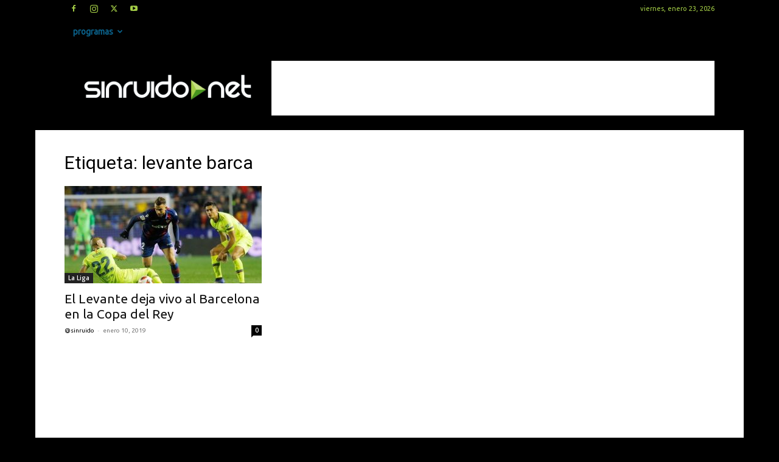

--- FILE ---
content_type: text/html; charset=utf-8
request_url: https://www.google.com/recaptcha/api2/aframe
body_size: 267
content:
<!DOCTYPE HTML><html><head><meta http-equiv="content-type" content="text/html; charset=UTF-8"></head><body><script nonce="AwkLbTM_PBERInISeKyb3g">/** Anti-fraud and anti-abuse applications only. See google.com/recaptcha */ try{var clients={'sodar':'https://pagead2.googlesyndication.com/pagead/sodar?'};window.addEventListener("message",function(a){try{if(a.source===window.parent){var b=JSON.parse(a.data);var c=clients[b['id']];if(c){var d=document.createElement('img');d.src=c+b['params']+'&rc='+(localStorage.getItem("rc::a")?sessionStorage.getItem("rc::b"):"");window.document.body.appendChild(d);sessionStorage.setItem("rc::e",parseInt(sessionStorage.getItem("rc::e")||0)+1);localStorage.setItem("rc::h",'1769158751011');}}}catch(b){}});window.parent.postMessage("_grecaptcha_ready", "*");}catch(b){}</script></body></html>